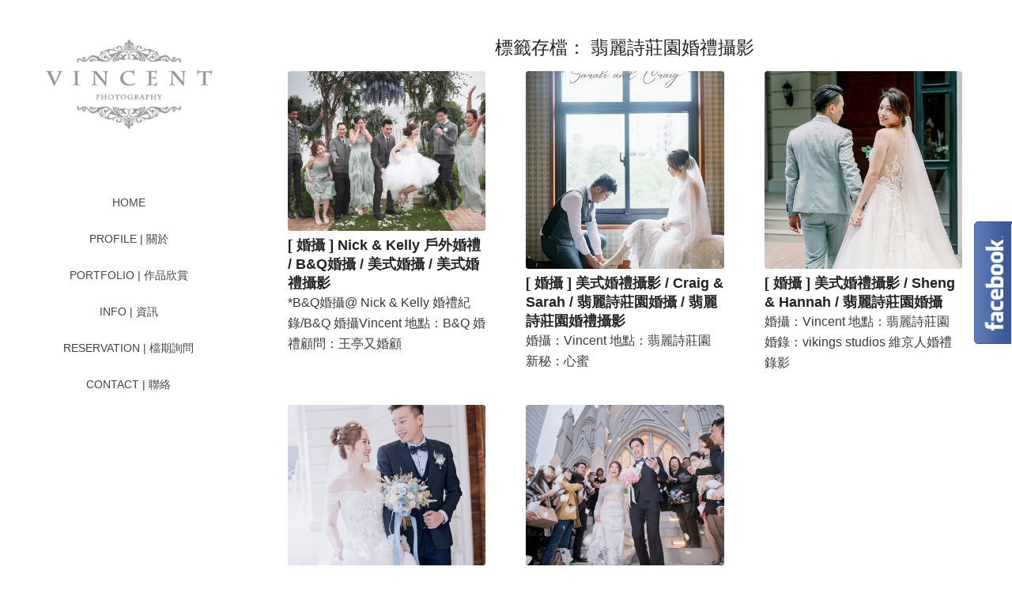

--- FILE ---
content_type: text/css
request_url: https://www.vincentimage.com/wp-content/cache/wpfc-minified/mbiapqf8/cgg.css
body_size: 621
content:
.mfp-ready .mfp-figure {
opacity: 0;
}
div .mfp-title{
line-height: 1.4em;
font-size: 13px;
}
.mfp-title a{ text-decoration: underline; color:#fff;}
.mfp-title a:hover{ text-decoration: none; opacity: 0.8;}
.mfp-zoom-in .mfp-figure, .mfp-zoom-in .mfp-iframe-holder .mfp-iframe-scaler{
opacity: 0;
-webkit-transition: all 0.3s ease-out;
transition: all 0.3s ease-out;
-webkit-transform: scale(0.95);
-ms-transform: scale(0.95);
transform: scale(0.95);
}
.mfp-zoom-in.mfp-bg,
.mfp-zoom-in .mfp-preloader {
opacity: 0;
-webkit-transition: all 0.3s ease-out;
transition: all 0.3s ease-out;
}
.mfp-zoom-in.mfp-image-loaded .mfp-figure, .mfp-zoom-in.mfp-ready .mfp-iframe-holder .mfp-iframe-scaler{
opacity: 1;
-webkit-transform: scale(1);
-ms-transform: scale(1);
transform: scale(1);
}
.mfp-zoom-in.mfp-ready.mfp-bg,
.mfp-zoom-in.mfp-ready .mfp-preloader {
opacity: 0.8;
}
.mfp-zoom-in.mfp-removing .mfp-figure, .mfp-zoom-in.mfp-removing .mfp-iframe-holder .mfp-iframe-scaler{
-webkit-transform: scale(0.95);
-ms-transform: scale(0.95);
transform: scale(0.95);
opacity: 0;
}
.mfp-zoom-in.mfp-removing.mfp-bg,
.mfp-zoom-in.mfp-removing .mfp-preloader {
opacity: 0;
}
div.avia-popup .mfp-iframe-scaler{ overflow: visible; }
div.avia-popup .mfp-zoom-out-cur { cursor: auto; }
div.avia-popup .mfp-zoom-out-cur .mfp-image-holder .mfp-close { cursor: pointer; }
div.avia-popup .mfp-close {
width: 40px;
height: 40px;
right: -13px;
text-align: center;
border-radius: 100px;
border: 2px solid transparent;
line-height: 38px;
padding: 0;
top: -5px;
-webkit-transition: all 0.3s ease-out;
transition: all 0.3s ease-out;
font-family: Arial, Baskerville, monospace !important;
}
div.avia-popup .mfp-close:hover{ 
border: 2px solid #fff; 
transform: scale(0.8);
-webkit-transform: scale(0.8) rotateZ(90deg);
}
div.avia-popup .mfp-iframe-scaler .mfp-close{top: -43px;}
div.avia-popup .mfp-figure:after{box-shadow: none; display: none;}
div.avia-popup button.mfp-arrow:before, div.avia-popup button.mfp-arrow:after{border:none; margin:0; display:none;}
div.avia-popup button.mfp-arrow:before{ 
opacity:1; display:block; position: absolute; top:50%; left:0; width:100%; height:80px; line-height:80px; margin-top:-40px; color:#fff; font-size: 50px;
-webkit-font-smoothing: antialiased; -moz-osx-font-smoothing: grayscale; font-weight: normal;
-webkit-transition: all 0.3s ease-out;
transition: all 0.3s ease-out;
-webkit-transform: scale(1,1);
transform: scale(1,1);
}
div.avia-popup button.mfp-arrow:hover:before{-webkit-transform: scale(0.8,0.8); transform: scale(0.8,0.8);}
div.avia-popup button.mfp-arrow:before		{ content:"\E87d"; font-family: 'entypo-fontello'; }
div.avia-popup button.mfp-arrow-left:before { content:"\E87c"; font-family: 'entypo-fontello'; } .mfp-img {
-webkit-animation: none !important;
animation: none !important;
}
@media (max-width: 900px){
.mfp-arrow {
text-shadow: 0px 0px 5px rgba(0, 0, 0, 0.5);
}
}
div.avia-popup .mfp-s-error .mfp-preloader {background: transparent; width:100%; -webkit-animation: none; animation: none; white-space: nowrap;}

--- FILE ---
content_type: application/javascript
request_url: https://www.vincentimage.com/wp-content/cache/wpfc-minified/9lttz8qu/cgg.js
body_size: 94
content:
(function($){
"use strict";
$.fn.aviaIconCircles=function(options){
return this.each(function(){
var container=$(this),
logos=container.find('.avia-icon-circles-icon'),
logoText=container.find('.avia-icon-circles-icon-text');
container.on('avia_start_animation', function(){
if(container.hasClass('avia_animation_finished')){
return;
}
container.addClass('avia_start_animation');
setTimeout(function(){
container.addClass('avia_animation_finished');
if(container.hasClass('avia-active-icon')){
setTimeout(function(){
var firstLogo=logos.filter('.av-first-active');
if(firstLogo.length&&! logos.filter('.active').length){
firstLogo.addClass('active');
firstLogo.next().addClass('active');
container.addClass('active-container');
}}, 800);
}}, 2000);
logos.on('mouseenter', function(){
logos.removeClass('active');
logoText.removeClass('active');
var logo=$(this).addClass('active');
logo.next().addClass('active');
container.addClass('active-container');
});
container.on('mouseleave', function(){
logos.removeClass('active');
logoText.removeClass('active');
container.removeClass('active-container');
});
});
});
};}(jQuery));

--- FILE ---
content_type: application/javascript
request_url: https://www.vincentimage.com/wp-content/cache/wpfc-minified/2fauabic/cgg.js
body_size: 1395
content:
(function($){
$.fn.avia_ajax_form=function(variables){
var defaults =
{
sendPath: 'send.php',
responseContainer: '.ajaxresponse'
};
var options=$.extend(defaults, variables);
return this.each(function(){
var form=$(this),
form_sent=false,
send =
{
formElements: form.find('textarea, select, input[type=text], input[type=checkbox], input[type=hidden]'),
validationError:false,
button:form.find('input:submit'),
dataObj:{}},
responseContainer=form.next(options.responseContainer).eq(0);
send.button.on('click', checkElements);
if($.avia_utilities.isMobile){
send.formElements.each(function(i){
var currentElement=$(this),
is_email=currentElement.hasClass('is_email');
if(is_email) currentElement.attr('type','email');
});
}
function checkElements(e){
send.validationError=false;
send.datastring='ajax=true';
send.formElements=form.find('textarea, select, input[type=text], input[type=checkbox], input[type=hidden], input[type=email]');
send.formElements.each(function(i){
var currentElement=$(this),
surroundingElement=currentElement.parent(),
value=currentElement.val(),
name=currentElement.attr('name'),
classes=currentElement.attr('class'),
nomatch=true;
if(currentElement.is(':checkbox')){
if(currentElement.is(':checked')){ value=true; }else{ value=''; }}
send.dataObj[name]=encodeURIComponent(value);
if(classes&&classes.match(/is_empty/)){
if(value==''||value==null){
surroundingElement.removeClass("valid error ajax_alert").addClass("error");
send.validationError=true;
}else{
surroundingElement.removeClass("valid error ajax_alert").addClass("valid");
}
nomatch=false;
}
if(classes&&classes.match(/is_email/)){
if(! value.match(/^[\w|\.|\-]+@\w[\w|\.|\-]*\.[a-zA-Z]{2,20}$/)){
surroundingElement.removeClass("valid error ajax_alert").addClass("error");
send.validationError=true;
}else{
surroundingElement.removeClass("valid error ajax_alert").addClass("valid");
}
nomatch=false;
}
if(classes&&classes.match(/is_ext_email/)){
if(! value.match(/^[\w\.\-ÄÖÜäöü]+@\w[\w\.\-ÄÖÜäöü]*\.[a-zA-Z]{2,20}$/)){
surroundingElement.removeClass("valid error ajax_alert").addClass("error");
send.validationError=true;
}else{
surroundingElement.removeClass("valid error ajax_alert").addClass("valid");
}
nomatch=false;
}
if(classes&&classes.match(/is_special_email/)){
if(! value.match(/^[a-zA-Z0-9.!#$%&'*+\-\/=?^_`{|}~ÄÖÜäöü]+@\w[\w\.\-ÄÖÜäöü]*\.[a-zA-Z]{2,20}$/)){
surroundingElement.removeClass("valid error ajax_alert").addClass("error");
send.validationError=true;
}else{
surroundingElement.removeClass("valid error ajax_alert").addClass("valid");
}
nomatch=false;
}
if(classes&&classes.match(/is_phone/)){
if(! value.match(/^(\d|\s|\-|\/|\(|\)|\[|\]|e|x|t|ension|\.|\+|\_|\,|\:|\;){3,}$/)){
surroundingElement.removeClass("valid error ajax_alert").addClass("error");
send.validationError=true;
}else{
surroundingElement.removeClass("valid error ajax_alert").addClass("valid");
}
nomatch=false;
}
if(classes&&classes.match(/is_number/)){
if(! value.match(/^-?\s*(0|[1-9]\d*)([\.,]\d+)?$/)){
surroundingElement.removeClass("valid error ajax_alert").addClass("error");
send.validationError=true;
}else{
surroundingElement.removeClass("valid error ajax_alert").addClass("valid");
}
nomatch=false;
}
if(classes&&classes.match(/is_positiv_number/)){
if(!(av_isNumeric(value))||value==""||value < 0){
surroundingElement.removeClass("valid error ajax_alert").addClass("error");
send.validationError=true;
}else{
surroundingElement.removeClass("valid error ajax_alert").addClass("valid");
}
nomatch=false;
}
if(classes&&classes.match(/captcha/)&&! classes.match(/recaptcha/)){
var verifier=form.find("#" + name + "_verifier").val(),
lastVer=verifier.charAt(verifier.length-1),
finalVer=verifier.charAt(lastVer);
if(value!=finalVer){
surroundingElement.removeClass("valid error ajax_alert").addClass("error");
send.validationError=true;
}else{
surroundingElement.removeClass("valid error ajax_alert").addClass("valid");
}
nomatch=false;
}
if(nomatch&&value!=''){
surroundingElement.removeClass("valid error ajax_alert").addClass("valid");
}});
if(send.validationError==false){
if(form.data('av-custom-send')){
mailchimp_send();
}else{
send_ajax_form();
}}
return false;
}
function send_ajax_form(){
if(form_sent){ return false; }
if(send.button.hasClass('avia_button_inactive')){
return false;
}
form_sent=true;
send.button.addClass('av-sending-button');
send.button.val(send.button.data('sending-label'));
var redirect_to=form.data('avia-redirect')||false,
action=form.attr('action'),
label=form.is('.av-form-labels-style');
if(label) return;
responseContainer.load(action+' '+options.responseContainer, send.dataObj, function(){
if(redirect_to&&action!=redirect_to){
form.attr('action', redirect_to);
location.href=redirect_to;
}else{
responseContainer.removeClass('hidden').css({display:"block"});
form.slideUp(400, function(){responseContainer.slideDown(400, function(){ $('body').trigger('av_resize_finished'); });send.formElements.val('');});
}});
}
function mailchimp_send(){
if(form_sent){ return false; }
form_sent=true;
var original_label=send.button.val();
send.button.addClass('av-sending-button');
send.button.val(send.button.data('sending-label'));
send.dataObj.ajax_mailchimp=true;
var redirect_to=form.data('avia-redirect')||false,
action=form.attr('action'),
error_msg_container=form.find('.av-form-error-container'),
form_id=form.data('avia-form-id');
$.ajax({
url: action,
type: "POST",
data:send.dataObj,
beforeSend: function(){
if(error_msg_container.length){
error_msg_container.slideUp(400, function(){
error_msg_container.remove();
$('body').trigger('av_resize_finished');
});
}},
success: function(responseText){
var response=jQuery("<div>").append(jQuery.parseHTML(responseText)),
error=response.find('.av-form-error-container');
if(error.length){
form_sent=false;
form.prepend(error);
error.css({display:"none"}).slideDown(400, function(){
$('body').trigger('av_resize_finished');
});
send.button.removeClass('av-sending-button');
send.button.val(original_label);
}else{
if(redirect_to&&action!=redirect_to){
form.attr('action', redirect_to);
location.href=redirect_to;
}else{
var success_text=response.find(options.responseContainer + "_" + form_id);
responseContainer.html(success_text).removeClass('hidden').css({display:"block"});
form.slideUp(400, function(){
responseContainer.slideDown(400, function(){
$('body').trigger('av_resize_finished');
});
send.formElements.val('');
});
}}
},
error: function(){
},
complete: function(){
}});
}
function av_isNumeric(obj){
var type=typeof obj;
return(type==="number"||type==="string")&&! isNaN(obj - parseFloat(obj));
}});
};})(jQuery);

--- FILE ---
content_type: application/javascript
request_url: https://www.vincentimage.com/wp-content/cache/wpfc-minified/fss0lx2u/cgg.js
body_size: 1033
content:
(function($){
"use strict";
var _units=['years','months','weeks','days','hours','minutes','seconds'],
_second=1000,
_minute=_second * 60,
_hour=_minute * 60,
_day=_hour * 24,
_week=_day * 7,
getDaysInMonth=function(month, year){
return new Date(year, month, 0).getDate();
},
splitStartDate=function(date){
var result={
year: date.getFullYear(),
month: date.getMonth() + 1,
day: date.getDate(),
hours: date.getHours(),
minutes: date.getMinutes(),
seconds: date.getSeconds()
};
return result;
},
getYears=function(start, endDate){
var diff=endDate.getFullYear() - start.year;
if(diff > 0){
var check=new Date(start.year + diff, start.month - 1, start.day, start.hours, start.minutes, start.seconds);
if(check > endDate){
diff --;
}}
return(diff >=0) ? diff:0;
},
getMonths=function(start, endDate){
var endMonth=endDate.getMonth() + 1;
var diff=endMonth - start.month;
if(diff < 0){
diff=12 - start.month + endMonth;
}
if(diff > 0){
var check=new Date(start.year, start.month - 1 + diff, start.day, start.hours, start.minutes, start.seconds);
if(check > endDate){
diff --;
}}
return(diff >=0) ? diff:0;
},
getDays=function(start, endDate){
var endDay=endDate.getDate();
var diff=endDay - start.day;
if(diff < 0){
diff=getDaysInMonth(start.month, start.year) - start.day + endDay;
}
if(diff > 0){
var check=new Date(start.year, start.month - 1, start.day + diff, start.hours, start.minutes, start.seconds);
if(check > endDate){
diff --;
}}
return(diff >=0) ? diff:0;
},
getBetween=function(startDate, endDate){
var start=splitStartDate(startDate),
result={
years: 0,
year_months: 0,
month_months: 0,
days: 0
};
result.years=getYears(start, endDate);
start.year +=result.years;
result.year_months=getMonths(start, endDate);
start.month +=result.year_months;
result.days=getDays(start, endDate);
start.day +=result.days;
result.month_months=result.years * 12 + result.year_months;
return result;
},
ticker=function(_self){
var tmLoc=new Date(),
_now=new Date(tmLoc.getTime() + tmLoc.getTimezoneOffset() * 60000),
_timestamp=_self.end - _now;
if(_timestamp <=0){
clearInterval(_self.countdown);
return;
}
_self.time.years=0;
_self.time.months=0;
_self.time.weeks=Math.floor(_timestamp / _week);
_self.time.days=Math.floor(( _timestamp % _week) / _day);
_self.time.hours=Math.floor(( _timestamp % _day) / _hour);
_self.time.minutes=Math.floor(( _timestamp % _hour) / _minute);
_self.time.seconds=Math.floor(( _timestamp % _minute) / _second);
var between=getBetween(_now, _self.end);
switch(_self.data.maximum){
case 1:
_self.time.seconds=Math.floor(_timestamp / _second);
break;
case 2:
_self.time.minutes=Math.floor(_timestamp / _minute);
break;
case 3:
_self.time.hours=Math.floor(_timestamp / _hour);
break;
case 4:
_self.time.days=Math.floor(_timestamp / _day);
break;
case 6:
_self.time.days=between.days;
_self.time.months=between.month_months;
break;
case 7:
_self.time.days=between.days;
_self.time.months=between.year_months;
_self.time.years=between.years;
break;
}
for(var i in _self.time){
if(typeof _self.update[i]=="object"){
if(_self.firstrun||_self.oldtime[i]!=_self.time[i]){
var labelkey=(_self.time[i]===1) ? "single":"multi";
_self.update[i].time_container.text(_self.time[i]);
_self.update[i].label_container.text(_self.update[i][labelkey]);
}}
}
if(_self.firstrun){
_self.container.addClass('av-countdown-active');
}
_self.oldtime=$.extend({}, _self.time);
_self.firstrun=false;
};
$.fn.aviaCountdown=function(options){
if(! this.length){
return;
}
return this.each(function(){
var _self={};
_self.update={};
_self.time={};
_self.oldtime={};
_self.firstrun=true;
_self.container=$(this);
_self.data=_self.container.data();
_self.end=new Date(_self.data.year, _self.data.month, _self.data.day, _self.data.hour, _self.data.minute);
if(_self.data.timezone!='0'){
_self.end=new Date(_self.end.getTime() - _self.data.timezone * 60000);
}
for(var i in _units){
_self.update[_units[i]]={
time_container:  _self.container.find('.av-countdown-' + _units[i] + ' .av-countdown-time'),
label_container: _self.container.find('.av-countdown-' + _units[i] + ' .av-countdown-time-label')
};
if(_self.update[_units[i]].label_container.length){
_self.update[_units[i]].single=_self.update[_units[i]].label_container.data('label');
_self.update[_units[i]].multi=_self.update[_units[i]].label_container.data('label-multi');
}}
ticker(_self);
_self.countdown=setInterval(function(){ ticker(_self); }, 1000);
});
};}(jQuery));

--- FILE ---
content_type: application/javascript
request_url: https://www.vincentimage.com/wp-content/cache/wpfc-minified/1cc99zxs/cgg.js
body_size: 248
content:
(function($){
"use strict";
var autostarted=false,
container=null,
monitorStart=function(container){
var play_pause=container.find('.av-player-player-container .mejs-playpause-button');
if(play_pause.length==0){
setTimeout(function(){
monitorStart(container);
}, 200);
}
if(! play_pause.hasClass('mejs-pause')){
play_pause.trigger('click');
}};
$.fn.aviaPlayer=function(options){
if(! this.length){
return;
}
return this.each(function(){
var _self={};
_self.container=$(this);
_self.stopLoop=false;
_self.container.find('audio').on('play', function(){
if(_self.stopLoop){
this.pause();
_self.stopLoop=false;
}});
if(_self.container.hasClass('avia-playlist-no-loop')){
_self.container.find('audio').on('ended', function(){
var lastTrack=_self.container.find('.wp-playlist-tracks .wp-playlist-item').last().find('a');
try
{
var lastURI=decodeURI(lastTrack.attr('href'));
var currentURI=decodeURI(this.currentSrc);
if(currentURI===lastURI){
_self.stopLoop=true;
}}
catch(e){
_self.stopLoop=false;
}});
}
if(_self.container.hasClass('avia-playlist-autoplay')&&! autostarted){
if(( _self.container.css('display')=='none')||(_self.container.css("visibility")=="hidden")){
return;
}
autostarted=true;
setTimeout(function(){
monitorStart(_self.container, _self);
}, 200);
}});
};}(jQuery));

--- FILE ---
content_type: application/javascript
request_url: https://www.vincentimage.com/wp-content/cache/wpfc-minified/e1v098v0/cgg.js
body_size: -81
content:
(function($){
"use strict";
$.fn.avia_sc_iconlist=function(options){
return this.each(function(){
var iconlist=$(this),
elements=iconlist.find('>li');
iconlist.on('avia_start_animation', function(){
elements.each(function(i){
var element=$(this);
setTimeout(function(){ element.addClass('avia_start_animation'); },(i * 350));
});
});
});
};}(jQuery));

--- FILE ---
content_type: application/javascript
request_url: https://www.vincentimage.com/wp-content/cache/wpfc-minified/98upaufs/cgg.js
body_size: 769
content:
(function($){
"use strict";
$.avia_utilities=$.avia_utilities||{};
$(function(){
$.avia_utilities=$.avia_utilities||{};
if($.avia_utilities.avia_sticky_submenu){
$.avia_utilities.avia_sticky_submenu();
}});
$.avia_utilities.avia_sticky_submenu=function(){
var win=$(window),
html=$('html').first(),
header=$('.html_header_top.html_header_sticky #header'),
html_margin=parseInt($('html').first().css('margin-top'), 10),
setWitdth=$('.html_header_sidebar #main, .boxed #main'),
menus=$('.av-submenu-container'),
bordermod=html.is('.html_minimal_header') ? 0:1,
fixed_frame=$('.av-frame-top').height(),
burger_menu=$('.av-burger-menu-main'),
calc_margin=function(){
html_margin=parseInt(html.css('margin-top'), 10);
if(!$('.mobile_menu_toggle:visible').length){
$('.av-open-submenu').removeClass('av-open-submenu');
}
menus.filter('.av-sticky-submenu').each(function(){
$(this).next('.sticky_placeholder').height($(this).height());
});
},
calc_values=function(){
var content_width=setWitdth.width();
html_margin=parseInt(html.css('margin-top'), 10);
menus.width(content_width);
},
check=function(placeholder, no_timeout){
var menu_pos=this.offset().top,
top_pos=placeholder.offset().top,
scrolled=win.scrollTop(),
modifier=html_margin,
fixed=false;
if(burger_menu.is(":visible")){
this.css({top: 'auto', position: 'absolute'});fixed=false;
return;
}
if(header.length){
modifier +=header.outerHeight() + parseInt(header.css('margin-top'), 10);
}
if(fixed_frame){
modifier +=fixed_frame;
}
if(scrolled + modifier > top_pos){
if(!fixed){
this.css({top: modifier - bordermod, position: 'fixed'});fixed=true;
}}else{
this.css({top: 'auto', position: 'absolute'});fixed=false;
}},
toggle=function(e){
e.preventDefault();
var clicked=$(this),
menu=clicked.siblings('.av-subnav-menu');
if(menu.hasClass('av-open-submenu')){
menu.removeClass('av-open-submenu');
}else{
menu.addClass('av-open-submenu');
}};
win.on("debouncedresize av-height-change",  calc_margin); calc_margin();
if(setWitdth.length){
win.on("debouncedresize av-height-change",  calc_values);
calc_values();
}
menus.each(function(){
var menu=$(this),
sticky=menu.filter('.av-sticky-submenu'),
placeholder=menu.next('.sticky_placeholder'),
mobile_button=menu.find('.mobile_menu_toggle');
if(sticky.length){
win.on('scroll debouncedresize',  function(){
window.requestAnimationFrame(check.bind(sticky, placeholder));
});
}
if(mobile_button.length){
mobile_button.on('click',  toggle);
}});
html.on('click', '.av-submenu-hidden .av-open-submenu li a', function(){
var current=$(this);
var list_item=current.siblings('ul, .avia_mega_div');
if(list_item.length){
if(list_item.hasClass('av-visible-sublist')){
list_item.removeClass('av-visible-sublist');
}else{
list_item.addClass('av-visible-sublist');
}
return false;
}});
$('.avia_mobile').on('click', '.av-menu-mobile-disabled li a', function(){
var current=$(this);
var list_item=current.siblings('ul');
if(list_item.length){
if(list_item.hasClass('av-visible-mobile-sublist')){
}else{
$('.av-visible-mobile-sublist').removeClass('av-visible-mobile-sublist');
list_item.addClass('av-visible-mobile-sublist');
return false;
}}
});
};}(jQuery));

--- FILE ---
content_type: application/javascript
request_url: https://www.vincentimage.com/wp-content/cache/wpfc-minified/d6nkfpqx/cgg.js
body_size: 9474
content:
if(! Array.isArray){
Array.isArray=function(arg){
return Object.prototype.toString.call(arg)==='[object Array]';
};}
(function($){
"use strict";
$(function(){
$.avia_utilities=$.avia_utilities||{};
AviaBrowserDetection('html');
AviaDeviceDetection('html');
avia_scroll_top_fade();
aviaCalcContentWidth();
new $.AviaTooltip({
"class": 'avia-search-tooltip',
data: 'avia-search-tooltip',
event: 'click',
position: 'bottom',
scope: "body",
attach: 'element',
within_screen: true,
close_keys: 27
});
new $.AviaTooltip({
"class": 'avia-related-tooltip',
data: 'avia-related-tooltip',
scope: ".related_posts, .av-share-box",
attach: 'element',
delay: 0
});
new $.AviaAjaxSearch({scope:'#header, .avia_search_element'});
if($.fn.avia_iso_sort){
$('.grid-sort-container').avia_iso_sort();
}
AviaSidebarShadowHelper();
$.avia_utilities.avia_ajax_call();
});
$.avia_utilities=$.avia_utilities||{};
$.avia_utilities.avia_ajax_call=function(container){
if(typeof container=='undefined'){
container='body';
};
$('a.avianolink').on('click', function(e){ e.preventDefault(); });
$('a.aviablank').attr('target', '_blank');
if($.fn.avia_activate_lightbox){
$(container).avia_activate_lightbox();
}
if($.fn.avia_scrollspy){
if(container=='body'){
$('body').avia_scrollspy({target:'.main_menu .menu li > a'});
}else{
$('body').avia_scrollspy('refresh');
}}
if($.fn.avia_smoothscroll){
$('a[href*="#"]', container).avia_smoothscroll(container);
}
avia_small_fixes(container);
avia_hover_effect(container);
avia_iframe_fix(container);
if($.fn.avia_html5_activation&&$.fn.mediaelementplayer){
$(".avia_video, .avia_audio", container).avia_html5_activation({ratio:'16:9'});
}};
$.avia_utilities.log=function(text, type, extra){
if(typeof console=='undefined'){
return;
}
if(typeof type=='undefined'){
type="log";
}
type="AVIA-" + type.toUpperCase();
console.log("["+type+"] "+text);
if(typeof extra!='undefined'){
console.log(extra);
}};
function aviaCalcContentWidth(){
var win=$(window),
width_select=$('html').is('.html_header_sidebar') ? "#main":"#header",
outer=$(width_select),
outerParent=outer.parents('div').eq(0),
the_main=$(width_select + ' .container').first(),
css_block="",
calc_dimensions=function(){
var css="",
w_12=Math.round(the_main.width()),
w_outer=Math.round(outer.width()),
w_inner=Math.round(outerParent.width());
css +=" #header .three.units{width:"	+(w_12 * 0.25)+	"px;}";
css +=" #header .six.units{width:"		+(w_12 * 0.50)+	"px;}";
css +=" #header .nine.units{width:"	+(w_12 * 0.75)+	"px;}";
css +=" #header .twelve.units{width:"	+(w_12)		+	"px;}";
css +=" .av-framed-box .av-layout-tab-inner .container{width:"	+(w_inner)+	"px;}";
css +=" .html_header_sidebar .av-layout-tab-inner .container{width:"	+(w_outer)+	"px;}";
css +=" .boxed .av-layout-tab-inner .container{width:"	+(w_outer)+	"px;}";
css +=" .av-framed-box#top .av-submenu-container{width:"	+(w_inner)+	"px;}";
try{
css_block.text(css);
}
catch(err){
css_block.remove();
var headFirst=$('head').first();
css_block=$("<style type='text/css' id='av-browser-width-calc'>"+css+"</style>").appendTo(headFirst);
}};
if($('.avia_mega_div').length > 0||$('.av-layout-tab-inner').length > 0||$('.av-submenu-container').length > 0){
var headFirst=$('head').first();
css_block=$("<style type='text/css' id='av-browser-width-calc'></style>").appendTo(headFirst);
win.on('debouncedresize', calc_dimensions);
calc_dimensions();
}}
function AviaSidebarShadowHelper(){
var $sidebar_container=$('.sidebar_shadow#top #main .sidebar');
var $content_container=$('.sidebar_shadow .content');
if($sidebar_container.height() >=$content_container.height()){
$sidebar_container.addClass('av-enable-shadow');
}else{
$content_container.addClass('av-enable-shadow');
}}
function AviaScrollSpy(element, options){
var self=this;
var process=self.process.bind(self),
refresh=self.refresh.bind(self),
$element=$(element).is('body') ? $(window):$(element),
href;
self.$body=$('body');
self.$win=$(window);
self.options=$.extend({}, $.fn.avia_scrollspy.defaults, options);
self.selector=(self.options.target
|| ((href=$(element).attr('href'))&&href.replace(/.*(?=#[^\s]+$)/, ''))
|| '');
self.activation_true=false;
if(self.$body.find(self.selector + "[href*='#']").length){
self.$scrollElement=$element.on('scroll.scroll-spy.data-api', process);
self.$win.on('av-height-change', refresh);
self.$body.on('av_resize_finished', refresh);
self.activation_true=true;
self.checkFirst();
setTimeout(function(){
self.refresh();
self.process();
},100);
}}
AviaScrollSpy.prototype={
constructor: AviaScrollSpy
, checkFirst: function (){
var current=window.location.href.split('#')[0],
matching_link=this.$body.find(this.selector + "[href='"+current+"']").attr('href',current+'#top');
}
, refresh: function (){
if(!this.activation_true) return;
var self=this
, $targets;
this.offsets=$([]);
this.targets=$([]);
$targets=this.$body
.find(this.selector)
.map(function (){
var $el=$(this)
, href=$el.data('target')||$el.attr('href')
, hash=this.hash
, hash=hash.replace(/\//g, "")
, $href=/^#\w/.test(hash)&&$(hash);
var obj=self.$scrollElement.get(0);
var isWindow=obj!=null&&obj===obj.window;
return($href
&& $href.length
&& [[ $href.position().top +(! isWindow&&self.$scrollElement.scrollTop()), href ]])||null;
})
.sort(function (a, b){ return a[0] - b[0]; })
.each(function (){
self.offsets.push(this[0]);
self.targets.push(this[1]);
});
}
, process: function (){
if(!this.offsets) return;
if(isNaN(this.options.offset)) this.options.offset=0;
var scrollTop=this.$scrollElement.scrollTop() + this.options.offset
, scrollHeight=this.$scrollElement[0].scrollHeight||this.$body[0].scrollHeight
, maxScroll=scrollHeight - this.$scrollElement.height()
, offsets=this.offsets
, targets=this.targets
, activeTarget=this.activeTarget
, i;
if(scrollTop >=maxScroll){
return activeTarget!=(i=targets.last()[0])
&& this.activate(i);
}
for (i=offsets.length; i--;){
activeTarget!=targets[i]
&& scrollTop >=offsets[i]
&& (!offsets[i + 1]||scrollTop <=offsets[i + 1])
&& this.activate(targets[i]);
}}
, activate: function (target){
var active
, selector;
this.activeTarget=target;
$(this.selector)
.parent('.' + this.options.applyClass)
.removeClass(this.options.applyClass);
selector=this.selector
+ '[data-target="' + target + '"],'
+ this.selector + '[href="' + target + '"]';
active=$(selector)
.parent('li')
.addClass(this.options.applyClass);
if(active.parent('.sub-menu').length){
active=active.closest('li.dropdown_ul_available').addClass(this.options.applyClass);
}
active.trigger('activate');
}};
$.fn.avia_scrollspy=function (option){
return this.each(function (){
var $this=$(this)
, data=$this.data('scrollspy')
, options=typeof option=='object'&&option;
if(!data) $this.data('scrollspy', (data=new AviaScrollSpy(this, options)));
if(typeof option=='string') data[option]();
});
};
$.fn.avia_scrollspy.Constructor=AviaScrollSpy;
$.fn.avia_scrollspy.calc_offset=function(){
var 	offset_1=(parseInt($('.html_header_sticky #main').data('scroll-offset'), 10))||0,
offset_2=($(".html_header_sticky:not(.html_top_nav_header) #header_main_alternate").outerHeight())||0,
offset_3=($(".html_header_sticky.html_header_unstick_top_disabled #header_meta").outerHeight())||0,
offset_4=1,
offset_5=parseInt($('html').css('margin-top'),10)||0,
offset_6=parseInt($('.av-frame-top ').outerHeight(),10)||0;
return offset_1 + offset_2 + offset_3 + offset_4 + offset_5 + offset_6;
};
$.fn.avia_scrollspy.defaults =
{
offset: $.fn.avia_scrollspy.calc_offset(),
applyClass: 'current-menu-item'
};
function AviaBrowserDetection(outputClassElement){
var current_browser={},
uaMatch=function(ua){
ua=ua.toLowerCase();
var match=/(edge)\/([\w.]+)/.exec(ua) ||
/(opr)[\/]([\w.]+)/.exec(ua) ||
/(chrome)[ \/]([\w.]+)/.exec(ua) ||
/(iemobile)[\/]([\w.]+)/.exec(ua) ||
/(version)(applewebkit)[ \/]([\w.]+).*(safari)[ \/]([\w.]+)/.exec(ua) ||
/(webkit)[ \/]([\w.]+).*(version)[ \/]([\w.]+).*(safari)[ \/]([\w.]+)/.exec(ua) ||
/(webkit)[ \/]([\w.]+)/.exec(ua) ||
/(opera)(?:.*version|)[ \/]([\w.]+)/.exec(ua) ||
/(msie) ([\w.]+)/.exec(ua) ||
ua.indexOf("trident") >=0&&/(rv)(?::|)([\w.]+)/.exec(ua) ||
ua.indexOf("compatible") < 0&&/(mozilla)(?:.*? rv:([\w.]+)|)/.exec(ua) ||
[];
return {
browser: match[ 5 ]||match[ 3 ]||match[ 1 ]||"",
version: match[ 2 ]||match[ 4 ]||"0",
versionNumber: match[ 4 ]||match[ 2 ]||"0"
};};
var matched=uaMatch(navigator.userAgent);
if(matched.browser){
current_browser.browser=matched.browser;
current_browser[ matched.browser ]=true;
current_browser.version=matched.version;
}
if(current_browser.chrome){
current_browser.webkit=true;
}else if(current_browser.webkit){
current_browser.safari=true;
}
if(typeof(current_browser)!=='undefined'){
var bodyclass='',
version=current_browser.version ? parseInt(current_browser.version):"";
if(current_browser.msie||current_browser.rv||current_browser.iemobile){
bodyclass +='avia-msie';
}else if(current_browser.webkit){
bodyclass +='avia-webkit';
}else if(current_browser.mozilla){
bodyclass +='avia-mozilla';
}
if(current_browser.version) bodyclass +=' ' + bodyclass + '-' + version + ' ';
if(current_browser.browser) bodyclass +=' avia-' + current_browser.browser + ' avia-' +current_browser.browser +'-' + version + ' ';
}
if(outputClassElement){
$(outputClassElement).addClass(bodyclass);
}
return bodyclass;
}
function AviaDeviceDetection(outputClassElement){
var classes=[];
$.avia_utilities.isTouchDevice='ontouchstart' in window ||
window.DocumentTouch&&document instanceof window.DocumentTouch ||
navigator.maxTouchPoints > 0 ||
window.navigator.msMaxTouchPoints > 0;
classes.push($.avia_utilities.isTouchDevice ? 'touch-device':'no-touch-device');
$.avia_utilities.pointerDevices=[];
if(typeof window.matchMedia!='function'){
$.avia_utilities.pointerDevices.push('undefined');
classes.push('pointer-device-undefined');
}else{
var pointer_fine=false;
if(window.matchMedia('(any-pointer: fine)')){
classes.push('pointer-device-fine');
$.avia_utilities.pointerDevices.push('fine');
pointer_fine=true;
}
if(window.matchMedia('(any-pointer: coarse)')){
classes.push('pointer-device-coarse');
$.avia_utilities.pointerDevices.push('coarse');
if(! pointer_fine){
classes.push('pointer-device-coarse-only');
}}
if(! $.avia_utilities.pointerDevices.length){
classes.push('pointer-device-none');
$.avia_utilities.pointerDevices.push('none');
}}
if('undefined'==typeof $.avia_utilities.isMobile){
if(/Android|webOS|iPhone|iPad|iPod|BlackBerry|IEMobile|Opera Mini/i.test(navigator.userAgent)&&'ontouchstart' in document.documentElement){
$.avia_utilities.isMobile=true;
}else{
$.avia_utilities.isMobile=false;
}}
$(outputClassElement).addClass(classes.join(' '));
}
$.fn.avia_html5_activation=function(options){
var defaults =
{
ratio: '16:9'
};
var options=$.extend(defaults, options);
this.each(function(){
var fv=$(this),
id_to_apply='#' + fv.attr('id'),
posterImg=fv.attr('poster'),
features=[ 'playpause', 'progress', 'current', 'duration', 'tracks', 'volume' ],
container=fv.closest('.avia-video');
if(container.length > 0&&container.hasClass('av-html5-fullscreen-btn')){
features.push('fullscreen');
}
fv.mediaelementplayer({
defaultVideoWidth: 480,
defaultVideoHeight: 270,
videoWidth: -1,
videoHeight: -1,
audioWidth: 400,
audioHeight: 30,
startVolume: 0.8,
loop: false,
enableAutosize: false,
features: features,
alwaysShowControls: false,
iPadUseNativeControls: false,
iPhoneUseNativeControls: false,
AndroidUseNativeControls: false,
alwaysShowHours: false,
showTimecodeFrameCount: false,
framesPerSecond: 25,
enableKeyboard: true,
pauseOtherPlayers: false,
poster: posterImg,
success: function(mediaElement, domObject, instance){
$.AviaVideoAPI.players[ fv.attr('id').replace(/_html5/,'') ]=instance;
setTimeout(function(){
if(mediaElement.pluginType=='flash'){
mediaElement.addEventListener('canplay', function(){ fv.trigger('av-mediajs-loaded'); }, false);
}else{
fv.trigger('av-mediajs-loaded').addClass('av-mediajs-loaded');
}
mediaElement.addEventListener('ended', function(){  fv.trigger('av-mediajs-ended'); }, false);
var html5MediaElement=document.getElementById($(mediaElement).attr('id') + '_html5');
if(html5MediaElement&&html5MediaElement!==mediaElement){
mediaElement.addEventListener("ended", function(){
$(html5MediaElement).trigger('av-mediajs-ended');
});
}}, 10);
},
error: function(){
},
keyActions: []
});
});
};
function avia_hover_effect(container){
if($.avia_utilities.isMobile){
return;
}
if($('body').hasClass('av-disable-avia-hover-effect')){
return;
}
var overlay="",
cssTrans=$.avia_utilities.supports('transition');
if(container=='body'){
var elements=$('#main a img').parents('a').not('.noLightbox, .noLightbox a, .avia-gallery-thumb a, .ls-wp-container a, .noHover, .noHover a, .av-logo-container .logo a').add('#main .avia-hover-fx');
}else{
var elements=$('a img', container).parents('a').not('.noLightbox, .noLightbox a, .avia-gallery-thumb a, .ls-wp-container a, .noHover, .noHover a, .av-logo-container .logo a').add('.avia-hover-fx', container);
}
elements.each(function(e){
var link=$(this),
current=link.find('img').first();
if(current.hasClass('alignleft')) link.addClass('alignleft').css({float:'left', margin:0, padding:0});
if(current.hasClass('alignright')) link.addClass('alignright').css({float:'right', margin:0, padding:0});
if(current.hasClass('aligncenter')) link.addClass('aligncenter').css({float:'none','text-align':'center', margin:0, padding:0});
if(current.hasClass('alignnone')){
link.addClass('alignnone').css({margin:0, padding:0});;
if(!link.css('display')||link.css('display')=='inline'){ link.css({display:'inline-block'});}}
if(!link.css('position')||link.css('position')=='static'){ link.css({position:'relative', overflow:'hidden'});}
var url=link.attr('href'),
span_class="overlay-type-video",
opa=link.data('opacity')||0.7,
overlay_offset=5,
overlay=link.find('.image-overlay');
if(url){
if(url.match(/(jpg|gif|jpeg|png|tif)/)) span_class="overlay-type-image";
if(!url.match(/(jpg|gif|jpeg|png|\.tif|\.mov|\.swf|vimeo\.com|youtube\.com)/)) span_class="overlay-type-extern";
}
if(!overlay.length){
overlay=$("<span class='image-overlay "+span_class+"'><span class='image-overlay-inside'></span></span>").appendTo(link);
}
link.on('mouseenter', function(e){
var current=link.find('img').first(),
_self=current.get(0),
outerH=current.outerHeight(),
outerW=current.outerWidth(),
pos=current.position(),
linkCss=link.css('display'),
overlay=link.find('.image-overlay');
if(outerH > 100){
if(!overlay.length){
overlay=$("<span class='image-overlay "+span_class+"'><span class='image-overlay-inside'></span></span>").appendTo(link);
}
if(link.height()==0){ link.addClass(_self.className); _self.className=""; }
if(!linkCss||linkCss=='inline'){ link.css({display:'block'});}
overlay.css({left:(pos.left - overlay_offset) + parseInt(current.css("margin-left"),10), top:pos.top + parseInt(current.css("margin-top"),10)})
.css({overflow:'hidden',display:'block','height':outerH,'width':(outerW + (2*overlay_offset))});
if(cssTrans===false) overlay.stop().animate({opacity:opa}, 400);
}else{
overlay.css({display:"none"});
}}).on('mouseleave', elements, function(){
if(overlay.length){
if(cssTrans===false) overlay.stop().animate({opacity:0}, 400);
}});
});
}
(function($){
$.fn.avia_smoothscroll=function(apply_to_container){
if(! this.length){
return;
}
var the_win=$(window),
$header=$('#header'),
$main=$('.html_header_top.html_header_sticky #main').not('.page-template-template-blank-php #main'),
$meta=$('.html_header_top.html_header_unstick_top_disabled #header_meta'),
$alt=$('.html_header_top:not(.html_top_nav_header) #header_main_alternate'),
menu_above_logo=$('.html_header_top.html_top_nav_header'),
shrink=$('.html_header_top.html_header_shrinking').length,
frame=$('.av-frame-top'),
fixedMainPadding=0,
isMobile=$.avia_utilities.isMobile,
sticky_sub=$('.sticky_placeholder').first(),
calc_main_padding=function(){
if($header.css('position')=="fixed"){
var tempPadding=parseInt($main.data('scroll-offset'),10)||0,
non_shrinking=parseInt($meta.outerHeight(),10)||0,
non_shrinking2=parseInt($alt.outerHeight(),10)||0;
if(tempPadding > 0&&shrink){
tempPadding=(tempPadding / 2) + non_shrinking + non_shrinking2;
}else{
tempPadding=tempPadding + non_shrinking + non_shrinking2;
}
tempPadding +=parseInt($('html').css('margin-top'),10);
fixedMainPadding=tempPadding;
}else{
fixedMainPadding=parseInt($('html').css('margin-top'),10);
}
if(frame.length){
fixedMainPadding +=frame.height();
}
if(menu_above_logo.length){
fixedMainPadding=$('.html_header_sticky #header_main_alternate').height() + parseInt($('html').css('margin-top'),10);
}
if(isMobile){
fixedMainPadding=0;
}};
if(isMobile){
shrink=false;
}
calc_main_padding();
the_win.on("debouncedresize av-height-change", calc_main_padding);
var hash=window.location.hash.replace(/\//g, "");
if(fixedMainPadding > 0&&hash&&apply_to_container=='body'&&hash.charAt(1)!="!"&&hash.indexOf("=")===-1){
var scroll_to_el=$(hash), modifier=0;
if(scroll_to_el.length){
the_win.on('scroll.avia_first_scroll', function(){
setTimeout(function(){
if(sticky_sub.length&&scroll_to_el.offset().top > sticky_sub.offset().top){
modifier=sticky_sub.outerHeight() - 3;
}
the_win.off('scroll.avia_first_scroll').scrollTop(scroll_to_el.offset().top - fixedMainPadding - modifier);
},10);
});
}}
return this.each(function(){
$(this).on('click', function(e){
var newHash=this.hash.replace(/\//g, ""),
clicked=$(this),
data=clicked.data();
if(newHash!=''&&newHash!='#'&&newHash!='#prev'&&newHash!='#next'&&!clicked.is('.comment-reply-link, #cancel-comment-reply-link, .no-scroll')){
var container="",
originHash="";
if('#next-section'==newHash){
originHash=newHash;
var next_containers=clicked.parents('.container_wrap').eq(0).nextAll('.container_wrap');
next_containers.each(function(){
var cont=$(this);
if(cont.css('display')=='none'||cont.css('visibility')=='hidden'){
return;
}
container=cont;
return false;
});
if('object'==typeof container&&container.length > 0){
newHash='#' + container.attr('id') ;
}}else{
container=$(this.hash.replace(/\//g, ""));
}
if(container.length){
var cur_offset=the_win.scrollTop(),
container_offset=container.offset().top,
target=container_offset - fixedMainPadding,
hash=window.location.hash,
hash=hash.replace(/\//g, ""),
oldLocation=window.location.href.replace(hash, ''),
newLocation=this,
duration=data.duration||1200,
easing=data.easing||'easeInOutQuint';
if(sticky_sub.length&&container_offset > sticky_sub.offset().top){
target -=sticky_sub.outerHeight() - 3;
}
if(oldLocation+newHash==newLocation||originHash){
if(cur_offset!=target){
if(!(cur_offset==0&&target <=0)){
the_win.trigger('avia_smooth_scroll_start');
$('html:not(:animated),body:not(:animated)').animate({ scrollTop: target }, duration, easing, function(){
if(window.history.replaceState){
window.history.replaceState("", "", newHash);
}});
}}
e.preventDefault();
}}
}});
});
};})(jQuery);
function avia_iframe_fix(container){
var iframe=jQuery('iframe[src*="youtube.com"]:not(.av_youtube_frame)', container),
youtubeEmbed=jQuery('iframe[src*="youtube.com"]:not(.av_youtube_frame) object, iframe[src*="youtube.com"]:not(.av_youtube_frame) embed', container).attr('wmode','opaque');
iframe.each(function(){
var current=jQuery(this),
src=current.attr('src');
if(src){
if(src.indexOf('?')!==-1){
src +="&wmode=opaque&rel=0";
}else{
src +="?wmode=opaque&rel=0";
}
current.attr('src', src);
}});
}
function avia_small_fixes(container){
if(!container) container=document;
var win=jQuery(window),
iframes=jQuery('.avia-iframe-wrap iframe:not(.avia-slideshow iframe):not(iframe.no_resize):not(.avia-video iframe)', container),
adjust_iframes=function(){
iframes.each(function(){
var iframe=jQuery(this), parent=iframe.parent(), proportions=56.25;
if(this.width&&this.height){
proportions=(100/ this.width) * this.height;
parent.css({"padding-bottom":proportions+"%"});
}});
};
adjust_iframes();
}
function avia_scroll_top_fade(){
var win=$(window),
timeo=false,
scroll_top=$('#scroll-top-link'),
set_status=function(){
var st=win.scrollTop();
if(st < 500){
scroll_top.removeClass('avia_pop_class');
}
else if(!scroll_top.is('.avia_pop_class')){
scroll_top.addClass('avia_pop_class');
}};
win.on('scroll',  function(){ window.requestAnimationFrame(set_status); });
set_status();
}
$.AviaAjaxSearch=function(options){
var defaults={
delay: 300,
minChars: 3,
scope: 'body'
};
this.options=$.extend({}, defaults, options);
this.scope=$(this.options.scope);
this.timer=false;
this.lastVal="";
this.bind_events();
};
$.AviaAjaxSearch.prototype =
{
bind_events: function(){
this.scope.on('keyup', '#s:not(".av_disable_ajax_search #s")', this.try_search.bind(this));
this.scope.on('click', '#s.av-results-parked', this.reset.bind(this));
},
try_search: function(e){
var form=$(e.currentTarget).parents('form').eq(0),
resultscontainer=form.find('.ajax_search_response');
clearTimeout(this.timer);
if(e.keyCode===27){
this.reset(e);
return;
}
if(e.currentTarget.value.length >=this.options.minChars&&this.lastVal!=e.currentTarget.value.trim()){
this.timer=setTimeout(this.do_search.bind(this, e), this.options.delay);
}
else if(e.currentTarget.value.length==0){
this.timer=setTimeout(this.reset.bind(this, e), this.options.delay);
}},
reset: function(e){
var form=$(e.currentTarget).parents('form').eq(0),
resultscontainer=form.find('.ajax_search_response'),
alternative_resultscontainer=$(form.attr('data-ajaxcontainer')).find('.ajax_search_response'),
searchInput=$(e.currentTarget);
if($(e.currentTarget).hasClass('av-results-parked')){
resultscontainer.show();
alternative_resultscontainer.show();
$('body > .ajax_search_response').show();
}else{
resultscontainer.remove();
alternative_resultscontainer.remove();
searchInput.val('');
$('body > .ajax_search_response').remove();
}},
do_search: function(e){
var obj=this,
currentField=$(e.currentTarget).attr("autocomplete", "off"),
currentFieldWrapper=$(e.currentTarget).parents('.av_searchform_wrapper').eq(0),
currentField_position=currentFieldWrapper.offset(),
currentField_width=currentFieldWrapper.outerWidth(),
currentField_height=currentFieldWrapper.outerHeight(),
form=currentField.parents('form').eq(0),
submitbtn=form.find('#searchsubmit'),
resultscontainer=form,
results=resultscontainer.find('.ajax_search_response'),
loading=$('<div class="ajax_load"><span class="ajax_load_inner"></span></div>'),
action=form.attr('action'),
values=form.serialize(),
elementID=form.data('element_id'),
custom_color=form.data('custom_color');
values +='&action=avia_ajax_search';
if(! results.length){
results=$('<div class="ajax_search_response" style="display:none;"></div>');
}
if('undefined'!=typeof elementID){
results.addClass(elementID);
}
if('undefined'!=typeof custom_color&&custom_color!=''){
results.addClass('av_has_custom_color');
}
if(form.attr('id')=='searchform_element'){
results.addClass('av_searchform_element_results');
}
if(action.indexOf('?')!=-1){
action=action.split('?');
values +="&" + action[1];
}
if(form.attr('data-ajaxcontainer')){
var rescon=form.attr('data-ajaxcontainer');
if($(rescon).length){
$(rescon).find('.ajax_search_response').remove();
resultscontainer=$(rescon);
}}
results_css={};
if(form.hasClass('av_results_container_fixed')){
$('body').find('.ajax_search_response').remove();
resultscontainer=$('body');
var results_css={
top: currentField_position.top + currentField_height,
left: currentField_position.left,
width: currentField_width
};
results.addClass('main_color');
$(window).resize(function(){
results.remove();
this.reset.bind(this);
currentField.val('');
});
}
if(form.attr('data-results_style')){
var results_style=JSON.parse(form.attr('data-results_style'));
results_css=Object.assign(results_css, results_style);
if("color" in results_css){
results.addClass('av_has_custom_color');
}}
results.css(results_css);
if(resultscontainer.hasClass('avia-section')){
results.addClass('container');
}
results.appendTo(resultscontainer);
if(results.find('.ajax_not_found').length&&e.currentTarget.value.indexOf(this.lastVal)!=-1){
return;
}
this.lastVal=e.currentTarget.value;
$.ajax({
url: avia_framework_globals.ajaxurl,
type: "POST",
data:values,
beforeSend: function(){
loading.insertAfter(submitbtn);
form.addClass('ajax_loading_now');
},
success: function(response){
if(response==0){
response="";
}
results.html(response).show();
},
complete: function(){
loading.remove();
form.removeClass('ajax_loading_now');
}});
$(document).on('click',function(e){
if(!$(e.target).closest(form).length){
if($(results).is(":visible")){
$(results).hide();
currentField.addClass('av-results-parked');
}}
});
}};
$.AviaTooltip=function(options){
var defaults={
delay: 1500,
delayOut: 300,
delayHide: 0,
"class": "avia-tooltip",
scope: "body",
data:  "avia-tooltip",
attach: "body",
event: 'mouseenter',
position: 'top',
extraClass: 'avia-tooltip-class',
permanent: false,
within_screen: false,
close_keys: null
};
this.options=$.extend({}, defaults, options);
var close_keys='';
if(this.options.close_keys!=null){
if(! Array.isArray(this.options.close_keys)){
this.options.close_keys=[ this.options.close_keys ];
}
close_keys=' data-close-keys="' + this.options.close_keys.join(',') + '" ';
}
this.body=$('body');
this.scope=$(this.options.scope);
this.tooltip=$('<div class="' + this.options['class'] + ' avia-tt"' + close_keys + '><span class="avia-arrow-wrap"><span class="avia-arrow"></span></span></div>');
this.inner=$('<div class="inner_tooltip"></div>').prependTo(this.tooltip);
this.open=false;
this.timer=false;
this.active=false;
this.bind_events();
};
$.AviaTooltip.openTTs=[];
$.AviaTooltip.openTT_Elements=[];
$.AviaTooltip.prototype =
{
bind_events: function(){
var perma_tooltips='.av-permanent-tooltip [data-'+this.options.data+']',
default_tooltips='[data-'+this.options.data+']:not(.av-permanent-tooltip [data-'+this.options.data+'])';
this.scope.on('av_permanent_show', perma_tooltips, this.display_tooltip.bind(this));
$(perma_tooltips).addClass('av-perma-tooltip').trigger('av_permanent_show');
this.scope.on(this.options.event + ' mouseleave', default_tooltips, this.start_countdown.bind(this));
if(this.options.event!='click'){
this.scope.on('mouseleave', default_tooltips, this.hide_tooltip.bind(this));
this.scope.on('click', default_tooltips, this.hide_on_click_tooltip.bind(this));
}else{
this.body.on('mousedown', this.hide_tooltip.bind(this));
}
if(this.options.close_keys!=null){
this.body.on('keyup', this.close_on_keyup.bind(this));
}},
start_countdown: function(e){
clearTimeout(this.timer);
var target=this.options.event=="click" ? e.target:e.currentTarget,
element=$(target);
if(e.type==this.options.event){
var delay=this.options.event=='click' ? 0:this.open ? 0:this.options.delay;
this.timer=setTimeout(this.display_tooltip.bind(this, e), delay);
}
else if(e.type=='mouseleave'){
if(! element.hasClass('av-close-on-click-tooltip')){
this.timer=setTimeout(this.stop_instant_open.bind(this, e), this.options.delayOut);
}}
e.preventDefault();
},
reset_countdown: function(e){
clearTimeout(this.timer);
this.timer=false;
},
display_tooltip: function(e){
var _self=this,
target=this.options.event=="click" ? e.target:e.currentTarget,
element=$(target),
text=element.data(this.options.data),
tip_index=element.data('avia-created-tooltip'),
extraClass=element.data('avia-tooltip-class'),
attach=this.options.attach=='element' ? element:this.body,
offset=this.options.attach=='element' ? element.position():element.offset(),
position=element.data('avia-tooltip-position'),
align=element.data('avia-tooltip-alignment'),
force_append=false,
newTip=false,
is_new_tip=false;
text='string'==typeof text ? text.trim():'';
if(element.is('.av-perma-tooltip')){
offset={top:0, left:0 };
attach=element;
force_append=true;
}
if(text==""){
return;
}
if(position==""||typeof position=='undefined'){
position=this.options.position;
}
if(align==""||typeof align=='undefined'){
align='center';
}
if(typeof tip_index!='undefined'){
newTip=$.AviaTooltip.openTTs[tip_index];
}else{
this.inner.html(text);
newTip=this.tooltip.clone();
is_new_tip=true;
if(this.options.attach=='element'&&force_append!==true){
newTip.insertAfter(attach);
}else{
newTip.appendTo(attach);
}
if(extraClass!=""){
newTip.addClass(extraClass);
}}
if(this.open&&this.active==newTip){
return;
}
if(element.hasClass('av-close-on-click-tooltip')){
this.hide_all_tooltips();
}
this.open=true;
this.active=newTip;
if(( newTip.is(':animated:visible')&&e.type=='click')||element.is('.' + this.options['class'])||element.parents('.' + this.options['class']).length!=0){
return;
}
var animate1={},
animate2={},
pos1="",
pos2="";
if(position=="top"||position=="bottom"){
switch(align){
case "left":
pos2=offset.left;
break;
case "right":
pos2=offset.left + element.outerWidth() - newTip.outerWidth();
break;
default:
pos2=(offset.left +(element.outerWidth() / 2)) -(newTip.outerWidth() / 2);
break;
}
if(_self.options.within_screen){
var boundary=element.offset().left + (element.outerWidth() / 2) - (newTip.outerWidth() / 2) + parseInt(newTip.css('margin-left'),10);
if(boundary < 0){
pos2=pos2 - boundary;
}}
}else{
switch(align){
case "top":
pos1=offset.top;
break;
case "bottom":
pos1=offset.top + element.outerHeight() - newTip.outerHeight();
break;
default:
pos1=(offset.top + (element.outerHeight() / 2)) -(newTip.outerHeight() / 2);
break;
}}
switch(position){
case "top":
pos1=offset.top - newTip.outerHeight();
animate1={top: pos1 - 10, left: pos2};
animate2={top: pos1};
break;
case "bottom":
pos1=offset.top + element.outerHeight();
animate1={top: pos1 + 10, left: pos2};
animate2={top: pos1};
break;
case "left":
pos2=offset.left  - newTip.outerWidth();
animate1={top: pos1, left: pos2 -10};
animate2={left: pos2};
break;
case "right":
pos2=offset.left + element.outerWidth();
animate1={top: pos1, left: pos2 + 10};
animate2={left: pos2};
break;
}
animate1['display']="block";
animate1['opacity']=0;
animate2['opacity']=1;
newTip.css(animate1).stop().animate(animate2,200);
newTip.find('input, textarea').trigger('focus');
if(is_new_tip){
$.AviaTooltip.openTTs.push(newTip);
$.AviaTooltip.openTT_Elements.push(element);
element.data('avia-created-tooltip', $.AviaTooltip.openTTs.length - 1);
}},
hide_on_click_tooltip: function(e){
if(this.options.event=="click"){
return;
}
var element=$(e.currentTarget);
if(! element.hasClass('av-close-on-click-tooltip')){
return;
}
if(! element.find('a')){
e.preventDefault();
}
var ttip_index=element.data('avia-created-tooltip');
if('undefined'!=typeof ttip_index){
var current=$.AviaTooltip.openTTs[ttip_index];
if('undefined'!=typeof current&&current==this.active){
this.hide_all_tooltips();
}}
},
close_on_keyup: function(e){
if(this.options.close_keys==null){
return;
}
if($.inArray(e.keyCode, this.options.close_keys) < 0){
return;
}
this.hide_all_tooltips(e.keyCode);
},
hide_all_tooltips: function(keyCode){
var ttip,
position,
element,
keyCodeCheck='undefined'!=typeof keyCode ? keyCode + '':null;
for(var index=0; index < $.AviaTooltip.openTTs.length; ++index){
ttip=$.AviaTooltip.openTTs[index];
element=$.AviaTooltip.openTT_Elements[index];
position=element.data('avia-tooltip-position');
if(keyCodeCheck!=null){
var keys=ttip.data('close-keys');
if('undefined'==typeof keys){
continue;
}
keys=keys + '';
keys=keys.split(',');
if($.inArray(keyCodeCheck, keys) < 0){
continue;
}}
this.animate_hide_tooltip(ttip, position);
}
this.open=false;
this.active=false;
},
hide_tooltip: function(e){
var element=$(e.currentTarget) , newTip, animateTo,
position=element.data('avia-tooltip-position'),
align=element.data('avia-tooltip-alignment'),
newTip=false;
if(position==""||typeof position=='undefined'){
position=this.options.position;
}
if(align==""||typeof align=='undefined'){
align='center';
}
if(this.options.event=='click'){
element=$(e.target);
if(! element.is('.' + this.options['class'])&&element.parents('.' + this.options['class']).length==0){
if(this.active.length){
newTip=this.active;
this.active=false;
}}
}else{
if(! element.hasClass('av-close-on-click-tooltip')){
newTip=element.data('avia-created-tooltip');
newTip=typeof newTip!='undefined' ? $.AviaTooltip.openTTs[newTip]:false;
}}
this.animate_hide_tooltip(newTip, position);
},
animate_hide_tooltip: function(ttip, position){
if(ttip){
var animate={opacity:0};
switch(position){
case "top":
animate['top']=parseInt(ttip.css('top'),10) - 10;
break;
case "bottom":
animate['top']=parseInt(ttip.css('top'),10) + 10;
break;
case "left":
animate['left']=parseInt(ttip.css('left'), 10) - 10;
break;
case "right":
animate['left']=parseInt(ttip.css('left'), 10) + 10;
break;
}
ttip.animate(animate, 200, function(){
ttip.css({display:'none'});
});
}},
stop_instant_open: function(e){
this.open=false;
}};})(jQuery);
(function(){var lastTime=0;var vendors=['ms','moz','webkit','o'];for(var x=0;x<vendors.length&&!window.requestAnimationFrame;++x){window.requestAnimationFrame=window[vendors[x]+'RequestAnimationFrame'];window.cancelAnimationFrame=window[vendors[x]+'CancelAnimationFrame']||window[vendors[x]+'CancelRequestAnimationFrame']}if(!window.requestAnimationFrame)window.requestAnimationFrame=function(callback,element){var currTime=new Date().getTime();var timeToCall=Math.max(0,16-(currTime-lastTime));var id=window.setTimeout(function(){callback(currTime+timeToCall)},timeToCall);lastTime=currTime+timeToCall;return id};if(!window.cancelAnimationFrame)window.cancelAnimationFrame=function(id){clearTimeout(id)}}());
jQuery.expr.pseudos.regex=function(elem, index, match){
var matchParams=match[3].split(','),
validLabels=/^(data|css):/,
attr={
method: matchParams[0].match(validLabels) ?
matchParams[0].split(':')[0]:'attr',
property: matchParams.shift().replace(validLabels,'')
},
regexFlags='ig',
regex=new RegExp(matchParams.join('').replace(/^\s+|\s+$/g,''), regexFlags);
return regex.test(jQuery(elem)[attr.method](attr.property));
};

--- FILE ---
content_type: application/javascript
request_url: https://www.vincentimage.com/wp-content/cache/wpfc-minified/7zkqqecl/cgg.js
body_size: 573
content:
(function($){
"use strict";
$.fn.avia_sc_icongrid=function(options){
return this.each(function(){
var icongrid_container=$(this),
icongrid=icongrid_container.find('.avia-icongrid'),
icongrid_cards=icongrid.find('.av-icon-cell-item'),
icongrid_id='#' + icongrid.attr('id'),
min_height=icongrid_container.data('min-height'),
methods={};
icongrid_cards.on('touchend', function(e){
var current=$(this),
container=current.closest('.avia-icongrid');
if(current.hasClass('avia-hover')){
container.find('.av-icon-cell-item').removeClass('avia-hover');
}else{
container.find('.av-icon-cell-item').removeClass('avia-hover');
current.addClass('avia-hover');
}
var links=current.find('a');
if(links.length > 0){
links.off('touchend.aviaIconGridLink').on('touchend.aviaIconGridLink', function(e){
e.preventDefault();
var link=$(this),
container=link.closest('.av-icon-cell-item');
if(! container.hasClass('avia-hover')){
return;
}
e.stopImmediatePropagation();
link.css('opacity', 0.5);
window.location.href=link.attr('href');
});
}
e.preventDefault();
e.stopImmediatePropagation();
});
if(icongrid.hasClass('avia_flip_force_close')){
$('body').on('touchend', function(e){
var flipboxes=$('.avia-icongrid.avia_flip_force_close');
flipboxes.each(function(){
var flipbox=$(this);
flipbox.find('.av-icon-cell-item').removeClass('avia-hover');
});
});
}
methods =
{
buildIconGrid: function (){
this.setMinHeight($(icongrid_id + ' li article'));
},
setMinHeight: function (els){
if(els.length < 2){
return;
}
var elsHeights=new Array(),
front=[],
back=[];
els.css('min-height', '0').each(function (i){
var current=$(this);
if(icongrid.hasClass('avia-icongrid-flipbox')){
front=current.find('.avia-icongrid-front .avia-icongrid-inner');
back=current.find('.avia-icongrid-flipback .avia-icongrid-inner');
}else{
front=current.find('.avia-icongrid-front .avia-icongrid-inner');
back=current.find('.avia-icongrid-content');
elsHeights.push(current.outerHeight(true));
}
if(front.length){
elsHeights.push(front.outerHeight(true));
}
if(back.length){
elsHeights.push(back.outerHeight(true));
}});
if('undefined'!=typeof(min_height)){
var i=parseInt(min_height);
if(! isNaN(i)){
elsHeights.push(i);
}}
var largest=Math.max.apply(null, elsHeights);
els.css('min-height', largest);
if(icongrid.hasClass('avia-icongrid-tooltip')){
var elWidth=els.first().outerWidth(true);
if(largest > elWidth){
els.css('min-height', elWidth);
}}
}};
methods.buildIconGrid();
$(window).on('debouncedresize', function(){
methods.buildIconGrid();
});
});
};}(jQuery));

--- FILE ---
content_type: application/javascript
request_url: https://www.vincentimage.com/wp-content/cache/wpfc-minified/ld8bvc4s/cgg.js
body_size: 3322
content:
(function($){
"use strict";
$.AviaVideoAPI=function(options, video, option_container){
this.videoElement=video;
this.$video=$(video);
this.$option_container=option_container ? $(option_container):this.$video;
this.load_btn=this.$option_container.find('.av-click-to-play-overlay');
this.video_wrapper=this.$video.parents('ul').eq(0);
this.lazy_load=this.video_wrapper.hasClass('av-show-video-on-click') ? true:false;
this.isMobile=$.avia_utilities.isMobile;
this.fallback=this.isMobile ? this.$option_container.is('.av-mobile-fallback-image'):false;
if(this.fallback){
return;
}
this._init(options);
};
$.AviaVideoAPI.defaults={
loop: false,
mute: false,
controls: false,
events: 'play pause mute unmute loop toggle reset unload'
};
$.AviaVideoAPI.apiFiles =
{
youtube:{loaded: false, src: 'https://www.youtube.com/iframe_api' }};
$.AviaVideoAPI.players =
{
};
$.AviaVideoAPI.prototype =
{
_init: function(options){
this.options=this._setOptions(options);
this.type=this._getPlayerType();
this.player=false;
this._bind_player();
this.eventsBound=false;
this.playing=false;
this.$option_container.addClass('av-video-paused');
this.pp=$.avia_utilities.playpause(this.$option_container);
},
_setOptions: function(options){
var newOptions=$.extend(true, {}, $.AviaVideoAPI.defaults, options),
htmlData=this.$option_container.data(),
i="";
for(i in htmlData){
if(htmlData.hasOwnProperty(i)&&(typeof htmlData[i]==="string"||typeof htmlData[i]==="number"||typeof htmlData[i]==="boolean")){
newOptions[i]=htmlData[i];
}}
return newOptions;
},
_getPlayerType: function(){
var vid_src=this.$video.get(0).src||this.$video.data('src');
if(this.$video.is('video')){
return 'html5';
}
if(this.$video.is('.av_youtube_frame')){
return 'youtube';
}
if(vid_src.indexOf('vimeo.com')!=-1){
return 'vimeo';
}
if(vid_src.indexOf('youtube.com')!=-1){
return 'youtube';
}},
_bind_player: function(){
var _self=this;
var cookie_check=$('html').hasClass('av-cookies-needs-opt-in')||$('html').hasClass('av-cookies-can-opt-out');
var allow_continue=true;
var silent_accept_cookie=$('html').hasClass('av-cookies-user-silent-accept');
var self_hosted='html5'==this.type;
if(cookie_check&&! silent_accept_cookie&&! self_hosted){
if(! document.cookie.match(/aviaCookieConsent/)||$('html').hasClass('av-cookies-session-refused')){
allow_continue=false;
}else{
if(! document.cookie.match(/aviaPrivacyRefuseCookiesHideBar/)){
allow_continue=false;
}
else if(! document.cookie.match(/aviaPrivacyEssentialCookiesEnabled/)){
allow_continue=false;
}
else if(document.cookie.match(/aviaPrivacyVideoEmbedsDisabled/)){
allow_continue=false;
}}
}
if(! allow_continue){
this._use_external_link();
return;
}
if(this.lazy_load&&this.load_btn.length&&this.type!="html5"){
this.$option_container.addClass('av-video-lazyload');
this.load_btn.on('click', function(){
_self.load_btn.remove();
_self._setPlayer();
});
}else{
this.lazy_load=false;
this._setPlayer();
}},
_use_external_link: function(){
this.$option_container.addClass('av-video-lazyload');
this.load_btn.on('click', function(e){
if(e.originalEvent===undefined) return;
var src_url=$(this).parents('.avia-slide-wrap').find('div[data-original_url]').data('original_url');
if(src_url) window.open(src_url , '_blank');
});
},
_setPlayer: function(){
var _self=this;
switch(this.type){
case "html5":
this.player=this.$video.data('mediaelementplayer');
if(! this.player){
this.$video.data('mediaelementplayer', $.AviaVideoAPI.players[ this.$video.attr('id').replace(/_html5/,'') ]);
this.player=this.$video.data('mediaelementplayer');
}
this._playerReady();
break;
case "vimeo":
var ifrm=document.createElement("iframe");
var $ifrm=$(ifrm);
ifrm.onload=function(){
_self.player=Froogaloop(ifrm);
_self._playerReady();
_self.$option_container.trigger('av-video-loaded');
};
ifrm.setAttribute("src", this.$video.data('src'));
$ifrm.insertAfter(this.$video);
this.$video.remove();
this.$video=ifrm;
break;
case "youtube":
this._getAPI(this.type);
$('body').on('av-youtube-iframe-api-loaded', function(){ _self._playerReady(); });
break;
}},
_getAPI: function(api){
if($.AviaVideoAPI.apiFiles[api].loaded===false){
$.AviaVideoAPI.apiFiles[api].loaded=true;
var tag=document.createElement('script'),
first=document.getElementsByTagName('script')[0];
tag.src=$.AviaVideoAPI.apiFiles[api].src;
first.parentNode.insertBefore(tag, first);
}},
_playerReady: function(){
var _self=this;
this.$option_container.on('av-video-loaded', function(){ _self._bindEvents(); });
switch(this.type){
case "html5":
this.$video.on('av-mediajs-loaded', function(){ _self.$option_container.trigger('av-video-loaded'); });
this.$video.on('av-mediajs-ended' , function(){ _self.$option_container.trigger('av-video-ended');  });
break;
case "vimeo":
_self.player.addEvent('ready',  function(){
_self.$option_container.trigger('av-video-loaded');
_self.player.addEvent('finish', function(){ _self.$option_container.trigger('av-video-ended');  });
});
break;
case "youtube":
var params=_self.$video.data();
if(_self._supports_video()){
params.html5=1;
}
_self.player=new YT.Player(_self.$video.attr('id'),
{
videoId: params.videoid,
height: _self.$video.attr('height'),
width: _self.$video.attr('width'),
playerVars: params,
events: {
'onReady': function(){ _self.$option_container.trigger('av-video-loaded'); },
'onError': function(player){ $.avia_utilities.log('YOUTUBE ERROR:', 'error', player); },
'onStateChange': function(event){
if(event.data===YT.PlayerState.ENDED){
var command=_self.options.loop!=false ? 'loop':'av-video-ended';
_self.$option_container.trigger(command);
}}
}});
break;
}
setTimeout(function(){
if(_self.eventsBound==true||typeof _self.eventsBound=='undefined'||_self.type=='youtube'){
return;
}
$.avia_utilities.log('Fallback Video Trigger "' + _self.type + '":', 'log', _self);
_self.$option_container.trigger('av-video-loaded');
}, 2000);
},
_bindEvents: function(){
if(this.eventsBound==true||typeof this.eventsBound=='undefined'){
return;
}
var _self=this, volume='unmute';
this.eventsBound=true;
this.$option_container.on(this.options.events, function(e){
_self.api(e.type);
});
if(!_self.isMobile){
if(this.options.mute!=false){
volume="mute";
}
if(this.options.loop!=false){
_self.api('loop');
}
_self.api(volume);
}
setTimeout(function(){
_self.$option_container.trigger('av-video-events-bound').addClass('av-video-events-bound');
}, 50);
},
_supports_video: function(){
return !!document.createElement('video').canPlayType;
},
api: function(action){
if(this.isMobile&&!this.was_started()) return;
if(this.options.events.indexOf(action)===-1) return;
this.$option_container.trigger('av-video-'+action+'-executed');
if(typeof this[ '_' + this.type + '_' + action]=='function'){
this[ '_' + this.type + '_' + action].call(this);
}
if(typeof this[ '_' + action]=='function'){
this[ '_' + action].call(this);
}},
was_started: function(){
if(!this.player) return false;
switch(this.type){
case "html5":
if(this.player.getCurrentTime() > 0){
return true;
}
break;
case "vimeo":
if(this.player.api('getCurrentTime') > 0){
return true;
}
break;
case "youtube":
if(this.player.getPlayerState()!==-1){
return true;
}
break;
}
return false;
},
_play: function(){
this.playing=true;
this.$option_container.addClass('av-video-playing').removeClass('av-video-paused');
},
_pause: function(){
this.playing=false;
this.$option_container.removeClass('av-video-playing').addClass('av-video-paused');
},
_loop: function(){
this.options.loop=true;
},
_toggle: function(){
var command=this.playing==true ? 'pause':'play';
this.api(command);
this.pp.set(command);
},
_vimeo_play: function(){
this.player.api('play');
},
_vimeo_pause: function(){
this.player.api('pause');
},
_vimeo_mute: function(){
this.player.api('setVolume', 0);
},
_vimeo_unmute: function(){
this.player.api('setVolume', 0.7);
},
_vimeo_loop: function(){
},
_vimeo_reset: function(){
this.player.api('seekTo',0);
},
_vimeo_unload: function(){
this.player.api('unload');
},
_youtube_play: function(){
this.player.playVideo();
},
_youtube_pause: function(){
this.player.pauseVideo();
},
_youtube_mute: function(){
this.player.mute();
},
_youtube_unmute: function(){
this.player.unMute();
},
_youtube_loop: function(){
if(this.playing==true) this.player.seekTo(0);
},
_youtube_reset: function(){
this.player.stopVideo();
},
_youtube_unload: function(){
this.player.clearVideo();
},
_html5_play: function(){
if(this.player){
this.player.options.pauseOtherPlayers=false;
this.player.play();
}},
_html5_pause: function(){
if(this.player) this.player.pause();
},
_html5_mute: function(){
if(this.player) this.player.setMuted(true);
},
_html5_unmute: function(){
if(this.player) this.player.setVolume(0.7);
},
_html5_loop: function(){
if(this.player) this.player.options.loop=true;
},
_html5_reset: function(){
if(this.player) this.player.setCurrentTime(0);
},
_html5_unload: function(){
this._html5_pause();
this._html5_reset();
}};
$.fn.aviaVideoApi=function(options , apply_to_parent){
return this.each(function(){
var applyTo=this;
if(apply_to_parent){
applyTo=$(this).parents(apply_to_parent).get(0);
}
var self=$.data(applyTo, 'aviaVideoApi');
if(! self){
self=$.data(applyTo, 'aviaVideoApi', new $.AviaVideoAPI(options, this, applyTo));
}});
};})(jQuery);
window.onYouTubeIframeAPIReady=function(){ jQuery('body').trigger('av-youtube-iframe-api-loaded'); };
var Froogaloop=(function(){
function Froogaloop(iframe){
return new Froogaloop.fn.init(iframe);
}
var eventCallbacks={},
hasWindowEvent=false,
isReady=false,
slice=Array.prototype.slice,
playerOrigin='*';
Froogaloop.fn=Froogaloop.prototype={
element: null,
init: function(iframe){
if(typeof iframe==="string"){
iframe=document.getElementById(iframe);
}
this.element=iframe;
return this;
},
api: function(method, valueOrCallback){
if(!this.element||!method){
return false;
}
var self=this,
element=self.element,
target_id=element.id!=='' ? element.id:null,
params = !isFunction(valueOrCallback) ? valueOrCallback:null,
callback=isFunction(valueOrCallback) ? valueOrCallback:null;
if(callback){
storeCallback(method, callback, target_id);
}
postMessage(method, params, element);
return self;
},
addEvent: function(eventName, callback){
if(!this.element){
return false;
}
var self=this,
element=self.element,
target_id=element.id!=='' ? element.id:null;
storeCallback(eventName, callback, target_id);
if(eventName!='ready'){
postMessage('addEventListener', eventName, element);
}
else if(eventName=='ready'&&isReady){
callback.call(null, target_id);
}
return self;
},
removeEvent: function(eventName){
if(!this.element){
return false;
}
var self=this,
element=self.element,
target_id=element.id!=='' ? element.id:null,
removed=removeCallback(eventName, target_id);
if(eventName!='ready'&&removed){
postMessage('removeEventListener', eventName, element);
}}
};
function postMessage(method, params, target){
if(!target.contentWindow.postMessage){
return false;
}
var data=JSON.stringify({
method: method,
value: params
});
target.contentWindow.postMessage(data, playerOrigin);
}
function onMessageReceived(event){
var data, method;
try {
data=JSON.parse(event.data);
method=data.event||data.method;
}
catch(e){
}
if(method=='ready'&&!isReady){
isReady=true;
}
if(!(/^https?:\/\/player.vimeo.com/).test(event.origin)){
return false;
}
if(playerOrigin==='*'){
playerOrigin=event.origin;
}
var value=data.value,
eventData=data.data,
target_id=target_id==='' ? null:data.player_id,
callback=getCallback(method, target_id),
params=[];
if(!callback){
return false;
}
if(value!==undefined){
params.push(value);
}
if(eventData){
params.push(eventData);
}
if(target_id){
params.push(target_id);
}
return params.length > 0 ? callback.apply(null, params):callback.call();
}
function storeCallback(eventName, callback, target_id){
if(target_id){
if(!eventCallbacks[target_id]){
eventCallbacks[target_id]={};}
eventCallbacks[target_id][eventName]=callback;
}else{
eventCallbacks[eventName]=callback;
}}
function getCallback(eventName, target_id){
if(target_id&&eventCallbacks[target_id]&&eventCallbacks[target_id][eventName]){
return eventCallbacks[target_id][eventName];
}else{
return eventCallbacks[eventName];
}}
function removeCallback(eventName, target_id){
if(target_id&&eventCallbacks[target_id]){
if(!eventCallbacks[target_id][eventName]){
return false;
}
eventCallbacks[target_id][eventName]=null;
}else{
if(!eventCallbacks[eventName]){
return false;
}
eventCallbacks[eventName]=null;
}
return true;
}
function isFunction(obj){
return !!(obj&&obj.constructor&&obj.call&&obj.apply);
}
function isArray(obj){
return toString.call(obj)==='[object Array]';
}
Froogaloop.fn.init.prototype=Froogaloop.fn;
if(window.addEventListener){
window.addEventListener('message', onMessageReceived, false);
}else{
window.attachEvent('onmessage', onMessageReceived);
}
return (window.Froogaloop=window.$f=Froogaloop);
})();

--- FILE ---
content_type: application/javascript
request_url: https://www.vincentimage.com/wp-content/cache/wpfc-minified/otlv8af/cgg.js
body_size: 356
content:
(function($){
"use strict";
$.fn.avia_sc_messagebox=function (options){
"use strict";
return this.each(function (){
var container=$(this),
close_btn=container.find('.av_message_close'),
mbox_ID=container.attr('id'),
aviaSetCookie=function(CookieName,CookieValue,CookieDays){
var expires="";
if(CookieDays){
var date=new Date();
date.setTime(date.getTime() +(CookieDays*24*60*60*1000));
expires="; expires=" + date.toGMTString();
}
document.cookie=CookieName + "=" + CookieValue + expires + "; path=/; samesite=strict";
},
aviaGetCookie=function(CookieName){
var docCookiesStr=CookieName + "=";
var docCookiesArr=document.cookie.split(';');
for(var i=0; i < docCookiesArr.length; i++){
var thisCookie=docCookiesArr[i];
while(thisCookie.charAt(0)==' '){
thisCookie=thisCookie.substring(1,thisCookie.length);
}
if(thisCookie.indexOf(docCookiesStr)==0){
var cookieContents=container.attr('data-contents');
var savedContents=thisCookie.substring(docCookiesStr.length, thisCookie.length);
if(savedContents==cookieContents){
return savedContents;
}}
}
return null;
};
if(! aviaGetCookie(mbox_ID)){
container.removeClass('messagebox-hidden');
}
close_btn.on('click', function(){
var cookieContents=container.attr('data-contents');
var cookieLifetime="";
if(container.hasClass('messagebox-session_cookie')){
cookieLifetime="";
}
else if(container.hasClass('messagebox-custom_cookie')){
cookieLifetime=parseInt(container.attr('data-cookielifetime'));
}
aviaSetCookie(mbox_ID, cookieContents, cookieLifetime);
container.addClass('messagebox-hidden');
});
});
};
$('.avia_message_box').avia_sc_messagebox();
}(jQuery));

--- FILE ---
content_type: application/javascript
request_url: https://www.vincentimage.com/wp-content/cache/wpfc-minified/2415bart/cgg.js
body_size: 780
content:
(function($){
"use strict";
$.fn.avia_sc_toggle=function(options){
var defaults =
{
single: '.single_toggle',
heading: '.toggler',
content: '.toggle_wrap',
sortContainer:'.taglist'
};
var win=$(window),
options=$.extend(defaults, options);
return this.each(function(){
var container=$(this).addClass('enable_toggles'),
toggles=$(options.single, container),
heading=$(options.heading, container),
allContent=$(options.content, container),
sortLinks=$(options.sortContainer + " a", container),
preview=$('#av-admin-preview');
var activeStyle='',
headingStyle='';
heading.each(function(i){
var thisheading=$(this),
content=thisheading.next(options.content, container);
function scroll_to_viewport(){
var el_offset=content.offset().top,
scoll_target=el_offset - 50 - parseInt($('html').css('margin-top'),10);
if(win.scrollTop() > el_offset){
$('html:not(:animated),body:not(:animated)').animate({scrollTop: scoll_target},200);
}}
if(content.css('visibility')!="hidden"){
thisheading.addClass('activeTitle').attr('style',activeStyle);
}
thisheading.on('keydown', function(objEvent){
if(objEvent.keyCode===13){
thisheading.trigger('click');
}});
thisheading.on('click', function(){
if(content.css('visibility')!="hidden"){
content.slideUp(200, function(){
content.removeClass('active_tc').attr({style:''});
win.trigger('av-height-change');
win.trigger('av-content-el-height-changed', this);
if(preview.length==0){
location.replace(thisheading.data('fake-id') + "-closed");
}});
thisheading.removeClass('activeTitle').attr('style',headingStyle);
}else{
if(container.is('.toggle_close_all')){
allContent.not(content).slideUp(200, function(){
$(this).removeClass('active_tc').attr({style:''});
scroll_to_viewport();
});
heading.removeClass('activeTitle').attr('style',headingStyle);
}
content.addClass('active_tc');
setTimeout(function(){
content.slideDown(200, function(){
if(!container.is('.toggle_close_all')){
scroll_to_viewport();
}
win.trigger('av-height-change');
win.trigger('av-content-el-height-changed', this);
});
}, 1);
thisheading.addClass('activeTitle').attr('style',activeStyle);
if(preview.length==0){
location.replace(thisheading.data('fake-id'));
}}
});
});
sortLinks.on('click', function(e){
e.preventDefault();
var show=toggles.filter('[data-tags~="'+$(this).data('tag')+'"]'),
hide=toggles.not('[data-tags~="'+$(this).data('tag')+'"]');
sortLinks.removeClass('activeFilter');
$(this).addClass('activeFilter');
heading.filter('.activeTitle').trigger('click');
show.slideDown();
hide.slideUp();
});
function trigger_default_open(hash){
if(! hash&&window.location.hash){
hash=window.location.hash;
}
if(! hash){
return;
}
var open=heading.filter('[data-fake-id="'+hash+'"]');
if(open.length){
if(!open.is('.activeTitle')){
open.trigger('click');
}
window.scrollTo(0, container.offset().top - 70);
}}
trigger_default_open(false);
$('a').on('click', function(){
var hash=$(this).attr('href');
if(typeof hash!="undefined"&&hash){
hash=hash.replace(/^.*?#/,'');
trigger_default_open('#'+hash);
}});
});
};}(jQuery));

--- FILE ---
content_type: application/javascript
request_url: https://www.vincentimage.com/wp-content/cache/wpfc-minified/fgy8zo7p/cgg.js
body_size: -32
content:
(function($){
"use strict";
$.fn.aviaHotspots=function(options){
if(! this.length){
return;
}
return this.each(function(){
var _self={};
_self.container=$(this);
_self.hotspots=_self.container.find('.av-image-hotspot');
_self.container.on('avia_start_animation', function(){
setTimeout(function(){
_self.hotspots.each(function(i){
var current=$(this);
setTimeout(function(){ current.addClass('av-display-hotspot'); },300 * i);
});
},400);
});
});
};}(jQuery));

--- FILE ---
content_type: application/javascript
request_url: https://www.vincentimage.com/wp-content/cache/wpfc-minified/jzw7792a/cgg.js
body_size: -70
content:
(function($){
"use strict";
$.fn.avia_sc_testimonial=function(options){
return this.each(function(){
var container=$(this),
elements=container.find('.avia-testimonial');
container.on('avia_start_animation', function(){
elements.each(function(i){
var element=$(this);
setTimeout(function(){ element.addClass('avia_start_animation'); }, (i * 150));
});
});
});
};}(jQuery));

--- FILE ---
content_type: application/javascript
request_url: https://www.vincentimage.com/wp-content/cache/wpfc-minified/diavsz01/cgg.js
body_size: 114
content:
(function($){
"use strict";
$(function(){
avia_sidebar_menu();
});
function avia_sidebar_menu(){
var win=$(window),
main=$('#main'),
sb_header=$('.html_header_sidebar #header_main'),
sidebar=$('.html_header_sidebar #header.av_conditional_sticky');
if(! sb_header.length){
return;
}
if(! sidebar.length){
return;
}
var innerSidebar=$('#header_main'),
wrap=$('#wrap_all'),
fixed_frame=parseInt($('.av-frame-top').height(), 10) * 2||0,
subtract=parseInt($('html').css('margin-top'), 10),
calc_values=function(){
if(innerSidebar.outerHeight() + fixed_frame < win.height()){
sidebar.addClass('av_always_sticky');
}else{
sidebar.removeClass('av_always_sticky');
}
wrap.css({'min-height': win.height() - subtract});
};
calc_values();
win.on("debouncedresize av-height-change", calc_values);
}})(jQuery);

--- FILE ---
content_type: application/javascript
request_url: https://www.vincentimage.com/wp-content/cache/wpfc-minified/8m3w6md6/cgg.js
body_size: 548
content:
(function($){
'use strict';
$.fn.avia_sc_gallery=function(options){
return this.each(function(){
var gallery=$(this),
images=gallery.find('img'),
big_prev=gallery.find('.avia-gallery-big');
gallery.on('avia_start_animation', function(){
images.each(function(i){
var image=$(this);
setTimeout(function(){ image.addClass('avia_start_animation') }, (i * 110));
});
});
if(gallery.hasClass('deactivate_avia_lazyload')){
gallery.trigger('avia_start_animation');
}
if(big_prev.length){
gallery.on('mouseenter','.avia-gallery-thumb a', function(){
var _self=$(this),
newImgSrc=_self.attr('data-prev-img'),
oldImg=big_prev.find('img'),
oldImgSrc=oldImg.attr('src');
if(newImgSrc==oldImgSrc){
return;
}
big_prev.height(big_prev.height());
big_prev.attr('data-onclick', _self.attr('data-onclick'));
big_prev.attr('href', _self.attr('href'));
big_prev.attr('title', _self.attr('title'));
if('undefined'==typeof _self.data('srcset')){
big_prev.removeAttr('data-srcset');
big_prev.removeData('srcset');
}else{
big_prev.data('srcset', _self.data('srcset'));
big_prev.attr('data-srcset', _self.data('srcset'));
}
if('undefined'==typeof _self.data('sizes')){
big_prev.removeAttr('data-sizes');
big_prev.removeData('sizes');
}else{
big_prev.data('sizes', _self.data('sizes'));
big_prev.attr('data-sizes', _self.data('sizes'));
}
var newPrev=_self.find('.big-prev-fake img').clone(true);
if(newPrev.length==0){
var next_img=new Image();
next_img.src=newImgSrc;
newPrev=$(next_img);
}
if(big_prev.hasClass('avia-gallery-big-no-crop-thumb')){
newPrev.css({'height':big_prev.height(),'width':'auto'});
}
big_prev.stop().animate({opacity:0}, function(){
newPrev.insertAfter(oldImg);
oldImg.remove();
big_prev.animate({opacity:1});
});
});
big_prev.on('click', function(){
var imagelink=gallery.find('.avia-gallery-thumb a').eq(this.getAttribute('data-onclick') - 1);
if(imagelink&&! imagelink.hasClass('aviaopeninbrowser')){
imagelink.trigger('click');
}
else if(imagelink){
var imgurl=imagelink.attr('href');
var secure=imagelink.hasClass('custom_link') ? 'noopener,noreferrer':'';
if(imagelink.hasClass('aviablank')&&imgurl!=''){
window.open(imgurl, '_blank', secure);
}
else if(imgurl!=''){
window.open(imgurl, '_self', secure);
}}
return false;
});
$(window).on('debouncedresize', function(){
big_prev.height('auto');
});
}});
};}(jQuery));